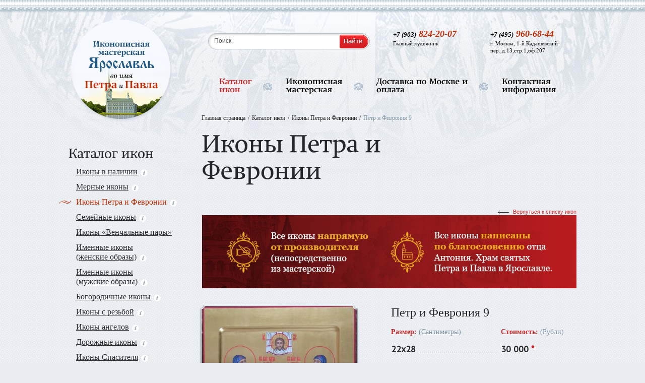

--- FILE ---
content_type: text/html; charset=UTF-8
request_url: http://www.yarikona.ru/catalog/petr-i-fevronija-9.htm
body_size: 7970
content:
<!DOCTYPE html>
<html xmlns="http://www.w3.org/1999/xhtml" lang="ru">
<head>
    <style type="text/css">body { display: none;}</style>
    
    <meta name='keywords' content=""/>
                    <meta name='description' content=""/>
                    <meta http-equiv="content-type" content="text/html; charset=UTF-8"/>
                    <title>Икона «Петр и Феврония 9» :: ЯрИкона</title>
                    <link rel='shortcut icon' type='image/x-icon' href='/share/settings/favicon.ico'/>
                    <meta name='generator' content='Perspektiva.CMS' />
                    <script type="text/javascript">

  var _gaq = _gaq || [];
  _gaq.push(['_setAccount', 'UA-11392823-33']);
  _gaq.push(['_trackPageview']);

  (function() {
    var ga = document.createElement('script'); ga.type = 'text/javascript'; ga.async = true;
    ga.src = ('https:' == document.location.protocol ? 'https://ssl' : 'http://www') + '.google-analytics.com/ga.js';
    var s = document.getElementsByTagName('script')[0]; s.parentNode.insertBefore(ga, s);
  })();

</script>
                    
                    <script type='text/javascript'>
                            var wwwPath = '/';
                            var tplPath = '/tpl/';
                    </script>
                <link rel="alternate" media="only screen and (max-width: 640px)" href="http://m.yarikona.ru/catalog/petr-i-fevronija-9.htm"/>
                    
    <meta name="robots" content="all"/>
        <link rel="stylesheet" type="text/css" title="general" href="/tpl/styles/general.min.css"/>

    <link href='//fonts.googleapis.com/css?family=PT+Serif' rel='stylesheet' type='text/css' />
    <link href='//fonts.googleapis.com/css?family=PT+Sans&#38;subset=latin,cyrillic' rel='stylesheet' type='text/css'/>
    <link href='//fonts.googleapis.com/css?family=Forum&#38;subset=latin,cyrillic' rel='stylesheet' type='text/css' />
    
    <!--[if lte IE 8]>
    <link rel="stylesheet" type="text/css" href="/tpl/styles/ie.css"/>
    <style type="text/css">
    .modal-container
    {behavior: url(/tpl/styles/PIE.PIE.php); zoom:1;}
    .search-form-bg, .article-tags a, .article-tags span, .article-year a, .article-year span, .alphabet-search ul li a, .alphabet-search ul li span, .icon-preview
    {behavior: url(/tpl/styles/PIE.php); zoom:1; position:relative;}
    </style>
    <![endif]-->
    
    <style type="text/css">
    .ui-autocomplete li{background-image:none}
    .category-img a,.icon-preview-img{background:white}
    </style>
    
</head>
<body onload="padding_img()" style="background: #e8ebf0 url(/tpl/images/pattern.png) repeat">



<div id="project" style="background: url(/tpl/images/bg-top.png) no-repeat top center" class="">
<div class="bg-footer">    
    <div class="header">
        <div class="header-content">
            <div class="header-logo">
                <div class="relative">
                    <div class="header-logo-inner">
                        <img height="205" width="205" usemap="#imgmap" alt="" src="/tpl/images/pipe-menu-inner.png" />
                    </div>
                    
                    <span class="header-logo-ico">&nbsp;</span>
                    <map id="imgmap" name="imgmap">
                        <area shape="circle" alt="" title="" coords="101,100,99" href="/" />
                    </map>                        
                </div>
            </div>
            
            <div class="header-right-container">

                <form action="/search/" method="post" class="search-form"><fieldset style="border:0px">
                    <div class="search-form-bg">
                        <label>
                                                        <input class="pole" type="text" id="birds1" name="q" title="Поиск" value="Поиск"/>
                        </label>            
                    </div>
                    <label>
                        <input class="but" type="submit" name="submit" value="Найти"/>
                    </label>                               
                    
                    <div class="clear"></div>
                </fieldset></form>

                <div class="header-phone">
                    <span class="h3"><span>+7 (495)</span> 960-68-44</span>
                    <!--noindex-->
                    <p>г. Москва, 1-й Кадашевский пер.,д.13,стр.1,оф.207</p>
                    <!--/noindex-->
                    <div class="clear"></div>
                </div> 
                
                <div class="header-phone">
                    <span class="h3"><span>+7 (903)</span> 824-20-07</span>
                                        <p>Главный художник</p>
                    <div class="clear"></div>
                </div> 

                <div class="clear"></div>                
                
                <div class="header-menu">
                    
                    <a href='/catalog/ikony-v-nalichii/' title='Каталог икон' class='active'><span>Каталог<br/>икон</span></a><em>&nbsp;</em>
                    <a href='/ikonopisnaja-masterskaja.htm' title='Иконописная мастерская' ><span>Иконописная<br/>мастерская</span></a><em>&nbsp;</em>
                    <a href='/dostavka-ikon.htm' title='Доставка по Москве и оплата' ><span>Доставка по Москве и<br/>оплата</span></a><em>&nbsp;</em>
                    <a href='/contacts/' title='Контактная информация' ><span>Контактная<br/>информация</span></a>                    
                    <div class="clear"></div>
                </div>
                
                <div class="clear"></div>
            </div><!-- END header-right-container -->

            <div class="clear"></div>
        </div>
    </div><!-- END header -->
    
        

<div class="center-content">
        <div class="column-left">
            
            <div class="left-menu">
                <span class="h3">Каталог икон</span>
                <ul>
                                        <li class="">
                        <a href="/catalog/ikony-v-nalichii/" data-type="menu_id_1">Иконы в наличии<em>&nbsp;</em></a>
                    </li>
                                        <li class="">
                        <a href="/catalog/mernye-ikony/" data-type="menu_id_2">Мерные иконы<em>&nbsp;</em></a>
                    </li>
                                        <li class="active">
                        <a href="/catalog/ikony-petra-i-fevronii/" data-type="menu_id_3">Иконы Петра и Февронии<em>&nbsp;</em></a>
                    </li>
                                        <li class="">
                        <a href="/catalog/semejnye-ikony/" data-type="menu_id_4">Семейные иконы<em>&nbsp;</em></a>
                    </li>
                                        <li class="">
                        <a href="/catalog/venchalnye-ikony/" data-type="menu_id_5">Иконы «Венчальные пары»</a>
                    </li>
                                        <li class="">
                        <a href="/catalog/imennye-ikony-zhenskie-obrazy/" data-type="menu_id_6">Именные иконы <br/>(женские образы)<em>&nbsp;</em></a>
                    </li>
                                        <li class="">
                        <a href="/catalog/imennye-ikony-muzhskie-obrazy/" data-type="menu_id_7">Именные иконы <br/>(мужские образы)<em>&nbsp;</em></a>
                    </li>
                                        <li class="">
                        <a href="/catalog/bogorodichnye-ikony/" data-type="menu_id_8">Богородичные иконы<em>&nbsp;</em></a>
                    </li>
                                        <li class="">
                        <a href="/catalog/ikony-s-rezboj/" data-type="menu_id_9">Иконы с резьбой<em>&nbsp;</em></a>
                    </li>
                                        <li class="">
                        <a href="/catalog/ikony-angelov/" data-type="menu_id_10">Иконы ангелов<em>&nbsp;</em></a>
                    </li>
                                        <li class="">
                        <a href="/catalog/dorozhnye-ikony/" data-type="menu_id_11">Дорожные иконы<em>&nbsp;</em></a>
                    </li>
                                        <li class="">
                        <a href="/catalog/ikony-spasitelja/" data-type="menu_id_12">Иконы Спасителя<em>&nbsp;</em></a>
                    </li>
                                        <li class="">
                        <a href="/catalog/prazdnichnye-ikony/" data-type="menu_id_13">Праздничные иконы<em>&nbsp;</em></a>
                    </li>
                                        <li class="">
                        <a href="/catalog/ikony-nikolaja-chudotvorca/" data-type="menu_id_14">Иконы Николая Чудотворца<em>&nbsp;</em></a>
                    </li>
                                        <li class="">
                        <a href="/catalog/skladni/" data-type="menu_id_15">Складни<em>&nbsp;</em></a>
                    </li>
                                        <li class="">
                        <a href="/catalog/ikona-v-podarok/" data-type="menu_id_16">Иконы в подарок</a>
                    </li>
                                        <li class="">
                        <a href="/catalog/ikony-na-zakaz/" data-type="menu_id_17">Изготовление икон на заказ<em>&nbsp;</em></a>
                    </li>
                                        <li>
                        <a href="/articles/">Полезная информация</a>
                    </li>
                    <li>
                        <a href="/guestbook/">Отзывы о мастерской</a>
                    </li>
                </ul>
                <div class="clear"></div>
            </div>
            
            <br/>
                <a href="http://www.yarikona.ru/oformlenie-ikon.htm">
	<img  alt="Баннер2" src='/share/banners/banner_6.png' width="238" height="301"  />    </a>

                        
            <div style="margin-left:-35px">
                            </div>
            
                <div class="delivery" style="background:url(/share/banners/banner_1.png) no-repeat;margin-top:0px">
        <a href="/dostavka-ikon.htm" class="button-red"><span><span><span>Подробнее</span></span></span></a>
        <div class="clear"></div>
    </div>
            
            <div class="clear"></div>
            <br/>
            
            <div class="clear"></div>
        </div><!-- END column-left -->
        <div class="content-right">
            
    <ul class="breadcrumbs">
    <li class="breadcrumbs__item">
    <a href="/">Главная страница</a>
    </li>
                <li class="breadcrumbs__item">
                <a href="/catalog/ikony-v-nalichii/">Каталог икон</a>
                </li>
                
                <li class="breadcrumbs__item">
                <a href="/catalog/ikony-petra-i-fevronii/">Иконы Петра и Февронии</a>
                </li>
                
                <li class="breadcrumbs__item">
                <span>Петр и Феврония 9</span>
                </li>
                </ul><div class="title">
                <span class="h0">Иконы Петра и Февронии</span>
                                <a href="/catalog/ikony-petra-i-fevronii/" class="back">Вернуться к списку икон</a>
                <div class="clear"></div>
            </div>

            <div class="place__box">
    <a class="place" style="background-image:url(/share/banners/banner_3.jpg)"></a>
</div>

            <div class="clear"></div>      
            
            <div class="catalog-open">
                
                <div itemscope itemtype="http://schema.org/Product">
                <div class="catalog-open-photo">
                    
                                        
                                            <a href="/share/catalog/pic_653_large.jpg" class="icon-big-photo fancybox" rel="gal">
                            <span class="frame tl">&nbsp;</span>
                            <span class="frame tr">&nbsp;</span>
                            <span class="frame tc">&nbsp;</span>

                            <span class="frame bl">&nbsp;</span>
                            <span class="frame br">&nbsp;</span>
                            <span class="frame bc">&nbsp;</span>                        

                            <span class="frame cl">&nbsp;</span>
                            <span class="frame cr">&nbsp;</span>         
                            
                            <img itemprop="image" src="/share/catalog/pic_653_big.jpg" title="" alt="Икона Петр и Феврония 9 Размер 22х28"/>
                        </a>
                    
                        <div class="clear"></div>
                    
                                                    <p>22х28 (30000 руб.)</p>
                                            
                                        
                    <div class="icon-open-preview">
                                                                   
                        <div class="clear"></div>
                    </div>
                    
                    <div class="clear"></div>
                </div><!-- END catalog-open-photo -->
                <div class="catalog-open-desc">
                    
                    <h1 itemprop="name">Петр и Феврония 9</h1>
                    
                                        
                    
                    <div class="clear"></div>                    
                    
                                        <div class="cat-desc-left">
                        <span class="h4">Размер: <span>(Сантиметры)</span></span>   
                    </div>
                    <div class="cat-desc-right cost">
                        <span class="h4">Стоимость: <span>(Рубли)</span></span>
                    </div>
                    <div class="clear"></div>
                    <div class="cat-desc-left">
                                    <em><ins>22х28 </ins></em>
                                </div><div class="cat-desc-right cost"><div itemprop="offers" itemscope itemtype="http://schema.org/Offer">
                                    <em><span itemprop="price">30 000</span><meta itemprop="priceCurrency" content="RUB"><ins>&nbsp;*</ins></em>
                                </div></div><div class="clear"></div>                    <div class="clear"></div>                        
                    
                    <p class="annotation"><em>*</em><span itemprop="description">Цены указаны на типовой образец и могут различаться в зависимости от техники исполнения (иконопись или живопись) и дополнительных работ.</span></p>
                                        
                    
                    <p><i><b>Срок изготовления иконы от 6 дней</b>
<br/>
<br/>
<u>Посмотреть и заказать икону можно по адресу:</u> 
<br/>
г. Москва, 1-й Кадашевский пер.д.13,стр.1,оф.207
<br/>
Или сделав предзаказ на сайте:</i></p>
                    
                    <a href="javascript:" class="button-red modal-question" onclick="yaCounter25881137.reachGoal('zakaz')"><span><span><span>Заказать</span></span></span></a>
                    
                                        <h3>Описание иконы:</h3>
                    <ul>
<li><strong>Техника</strong>&nbsp;- Рукописная икона. Канонический стиль. Икона выполнена с соблюдением всех канонов.</li>
<li><strong>Материал</strong>&nbsp;- Липовая доска, дубовые шпонки, меловой левкас.</li>
<li><strong>Золочение</strong>&nbsp;- Сусальное золото.</li>
<li><strong>Краски</strong>&nbsp;- Темперные краски.</li>
<li><strong>Покрыта защитным лаком</strong>&nbsp;- Да.</li>
</ul>                    
                    <div class="clear"></div>
                </div><!-- END catalog-open-desc -->
                </div>

                                <div class="clear"></div>
                <span class="h2">Смотрите так же</span>
                
                <div class="icon-container">
                
                                
                                
                <a href="/catalog/petr-i-fevronija-18.htm" class="icon-preview first">
                    <span class="icon-preview-img" style=''>
                        <span>&nbsp;</span>
                        <img  alt="" src='/share/catalog/pic_1008_list.jpg' width="136" height="161"  />                    </span>
                    
                    <ins>Петр и Феврония 18</ins>
                    
                                            
                    <em>Размер:  <b>21х25</b> см</em><i> <b>25 000</b> руб.</i>                        
                </a>

                
                                
                                
                <a href="/catalog/petr-i-fevronija-v-lodochke.htm" class="icon-preview ">
                    <span class="icon-preview-img" style=''>
                        <span>&nbsp;</span>
                        <img  alt="" src='/share/catalog/pic_905_list.jpg' width="136" height="163"  />                    </span>
                    
                    <ins>Петр и Феврония в лодочке</ins>
                    
                                            
                    <em>Размер:  <b>17х21</b> см</em><i> <b>19 000</b> руб.</i>                        
                </a>

                
                                
                                
                <a href="/catalog/petr-i-fevronija-15.htm" class="icon-preview ">
                    <span class="icon-preview-img" style=''>
                        <span>&nbsp;</span>
                        <img  alt="" src='/share/catalog/pic_671_list.jpg' width="131" height="169"  />                    </span>
                    
                    <ins>Петр и Феврония 15</ins>
                    
                                            
                    <em>Размер:  <b>22х28</b> см</em><i> <b>32 000</b> руб.</i>                        
                </a>

                
                                
                                
                <a href="/catalog/petr-i-fevronija-12.htm" class="icon-preview ">
                    <span class="icon-preview-img" style=''>
                        <span>&nbsp;</span>
                        <img  alt="" src='/share/catalog/pic_656_list.jpg' width="136" height="164"  />                    </span>
                    
                    <ins>Петр и Феврония 12</ins>
                    
                                            
                    <em>Размер:  <b>27х31 </b> см</em><i> <b>35 000</b> руб.</i>                        
                </a>

                                <div class="clear"></div>
                </div><!-- END icon-container-->                
                                
                <div class="clear"></div>
            </div><!-- END catalog-open -->

            <div class="clear"></div>
        </div><!-- END content-right -->
        <div class="clear"></div>
        
        <div class="product-modal-container">
                                    <div class="modal-product-desc" id="menu_id_1">
                <div class="modal-container">
                    <p>Иконы, которые Вы можете преобрести прямо сейчас.</p>                    <div class="clear"></div>
                    <div class="relative">
                        <div class="product-arrow"></div>
                    </div>
                    <div class="close"></div> 
                </div>
            </div>
                                                <div class="modal-product-desc" id="menu_id_2">
                <div class="modal-container">
                    <p>До революции мерные иконы писали сразу после рождения младенца</p>                    <div class="clear"></div>
                    <div class="relative">
                        <div class="product-arrow"></div>
                    </div>
                    <div class="close"></div> 
                </div>
            </div>
                                                <div class="modal-product-desc" id="menu_id_3">
                <div class="modal-container">
                    <p>Святые Петр и Феврония с незапамятных времен являются образцом христианского супружества</p>                    <div class="clear"></div>
                    <div class="relative">
                        <div class="product-arrow"></div>
                    </div>
                    <div class="close"></div> 
                </div>
            </div>
                                                <div class="modal-product-desc" id="menu_id_4">
                <div class="modal-container">
                    <p>Подобные иконы появились в XIII веке в Киевской Руси</p>                    <div class="clear"></div>
                    <div class="relative">
                        <div class="product-arrow"></div>
                    </div>
                    <div class="close"></div> 
                </div>
            </div>
                                                                        <div class="modal-product-desc" id="menu_id_6">
                <div class="modal-container">
                    <p>Именной женский образ выбирают обычно с изображением святого, имя которого дается человеку при крещении</p>                    <div class="clear"></div>
                    <div class="relative">
                        <div class="product-arrow"></div>
                    </div>
                    <div class="close"></div> 
                </div>
            </div>
                                                <div class="modal-product-desc" id="menu_id_7">
                <div class="modal-container">
                    <p>Именной мужской образ выбирают обычно с изображением святого, имя которого дается человеку при крещении</p>                    <div class="clear"></div>
                    <div class="relative">
                        <div class="product-arrow"></div>
                    </div>
                    <div class="close"></div> 
                </div>
            </div>
                                                <div class="modal-product-desc" id="menu_id_8">
                <div class="modal-container">
                    <p>Чудотворные иконы с образом Богородицы впервые появились во второй половине XI века</p>                    <div class="clear"></div>
                    <div class="relative">
                        <div class="product-arrow"></div>
                    </div>
                    <div class="close"></div> 
                </div>
            </div>
                                                <div class="modal-product-desc" id="menu_id_9">
                <div class="modal-container">
                    <p>Резьба по левкасу (цировке) с дальнейшим нанесением сверху золота.</p>                    <div class="clear"></div>
                    <div class="relative">
                        <div class="product-arrow"></div>
                    </div>
                    <div class="close"></div> 
                </div>
            </div>
                                                <div class="modal-product-desc" id="menu_id_10">
                <div class="modal-container">
                    <p>Изображения ангелов появились в русской иконописи в конце XVI века</p>                    <div class="clear"></div>
                    <div class="relative">
                        <div class="product-arrow"></div>
                    </div>
                    <div class="close"></div> 
                </div>
            </div>
                                                <div class="modal-product-desc" id="menu_id_11">
                <div class="modal-container">
                    <p>Первые образцы дорожных икон, дошедшие до наших дней, происходят из Византии</p>                    <div class="clear"></div>
                    <div class="relative">
                        <div class="product-arrow"></div>
                    </div>
                    <div class="close"></div> 
                </div>
            </div>
                                                <div class="modal-product-desc" id="menu_id_12">
                <div class="modal-container">
                    <p>Древнейшая из таких икон датирована IV веком и хранится в православном монастыре святой Екатерины возле горы Синай.</p>                    <div class="clear"></div>
                    <div class="relative">
                        <div class="product-arrow"></div>
                    </div>
                    <div class="close"></div> 
                </div>
            </div>
                                                <div class="modal-product-desc" id="menu_id_13">
                <div class="modal-container">
                    <p>Великие праздники православной церкви получили свое иконописное изображение с раннехристианских времен</p>                    <div class="clear"></div>
                    <div class="relative">
                        <div class="product-arrow"></div>
                    </div>
                    <div class="close"></div> 
                </div>
            </div>
                                                <div class="modal-product-desc" id="menu_id_14">
                <div class="modal-container">
                    <p>Иконы святого Николая Чудотворца</p>                    <div class="clear"></div>
                    <div class="relative">
                        <div class="product-arrow"></div>
                    </div>
                    <div class="close"></div> 
                </div>
            </div>
                                                <div class="modal-product-desc" id="menu_id_15">
                <div class="modal-container">
                    <p>Иконы, состояшие из двух или трёх частей, соединёнными между собой.</p>                    <div class="clear"></div>
                    <div class="relative">
                        <div class="product-arrow"></div>
                    </div>
                    <div class="close"></div> 
                </div>
            </div>
                                                                        <div class="modal-product-desc" id="menu_id_17">
                <div class="modal-container">
                    <p>Иконы, которые вы можете заказать у нас</p>                    <div class="clear"></div>
                    <div class="relative">
                        <div class="product-arrow"></div>
                    </div>
                    <div class="close"></div> 
                </div>
            </div>
                                    
            <div class="clear">product-modal-container</div>
        </div><!-- END product-modal-container -->     
        
        
        <div class="service-container"><div itemscope itemtype="http://schema.org/Organization">
            <meta itemprop="name" content="Иконописная мастерская Во имя Петра и Павла"><span itemprop="address" itemscope itemtype="http://schema.org/PostalAddress">
            <div class="service first">
                <div class="service-bottom">
                    <div class="service-center">
                        <h4>Доставка икон по Москве:</h4>
<p>От 500 рублей, подробности условий <a href="/dostavka-ikon.htm">доставки</a>. Или обращайтесь по тел. 89038242007</p>
                        <div class="clear"></div>
                    </div>
                </div>
            </div>
            <div class="service">
                <div class="service-bottom">
                    <div class="service-center">
                        <h4>Заказать изготовление иконы:</h4>
<p><b>Тел.:</b> <span itemprop="telephone">+7 (903) 824-20-07</span>, <span itemprop="telephone">+7 (495) 960-68-44</span>, <span itemprop="telephone">+7 (903) 820-40-04</span>, <span itemprop="telephone">+7 (915) 232-60-10</span></p>
<p><b>Эл. почта:</b> <span itemprop="email">ellagpsr@yandex.ru</span></p>
                        <div class="clear"></div>
                    </div>
                </div>
            </div>        
            <div class="service">
                <div class="service-bottom">
                    <div class="service-center">
                        <h4>Посмотреть наши иконы:</h4>
<p>г. <span itemprop="addressLocality">Москва</span>, <span itemprop="streetAddress">1-й Кадашевский пер.,д.13,стр.1,оф.207</span>
                        <div class="clear"></div>
                    </div>
                </div>
            </div>
            <div class="clear"></div>
        </div></div>  

        <div class="clear"></div>
    </div><!-- END center-content -->
    


<div class="footer">
        <div class="line"></div>
        
                <a href="//m.yarikona.ru/catalog/petr-i-fevronija-9.htm" class="btn-red" style="color:#fff">Мобильная версия</a>
        
        <div class="footer-desc">
            <p>© Иконописная мастерская во имя Петра и Павла<br />Интернет-магазин православных икон в Москве<br />2011-2019 г. Все права защищены.</p>
        </div>
        
        <div class="footer-meter" style="margin-right:56px;display:none">
            <!--noindex--><!-- Yandex.Metrika informer -->
<a href="https://metrika.yandex.ru/stat/?id=25881137&amp;from=informer"
target="_blank" rel="nofollow"><img src="//bs.yandex.ru/informer/25881137/3_1_FFFFFFFF_EFEFEFFF_0_pageviews"
style="width:88px; height:31px; border:0;" alt="Яндекс.Метрика" title="Яндекс.Метрика: данные за сегодня (просмотры, визиты и уникальные посетители)" onclick="try{Ya.Metrika.informer({i:this,id:25881137,lang:'ru'});return false}catch(e){}"/></a>
<!-- /Yandex.Metrika informer -->

<!-- Yandex.Metrika counter -->
<script type="text/javascript" >
   (function(m,e,t,r,i,k,a){m[i]=m[i]||function(){(m[i].a=m[i].a||[]).push(arguments)};
   m[i].l=1*new Date();k=e.createElement(t),a=e.getElementsByTagName(t)[0],k.async=1,k.src=r,a.parentNode.insertBefore(k,a)})
   (window, document, "script", "https://mc.yandex.ru/metrika/tag.js", "ym");

   ym(25881137, "init", {
        clickmap:true,
        trackLinks:true,
        accurateTrackBounce:true,
        webvisor:true
   });
</script>
<noscript><div><img src="https://mc.yandex.ru/watch/25881137" style="position:absolute; left:-9999px;" alt="" /></div></noscript>
<!-- /Yandex.Metrika counter -->

<!--LiveInternet counter--><script type="text/javascript"><!--
document.write("<a href='http://www.liveinternet.ru/click' "+
"target=_blank><img src='//counter.yadro.ru/hit?t11.10;r"+
escape(document.referrer)+((typeof(screen)=="undefined")?"":
";s"+screen.width+"*"+screen.height+"*"+(screen.colorDepth?
screen.colorDepth:screen.pixelDepth))+";u"+escape(document.URL)+
";"+Math.random()+
"' alt='' title='LiveInternet: показано число просмотров за 24"+
" часа, посетителей за 24 часа и за сегодня' "+
"border='0' width='88' height='31'><\/a>")
//--></script><!--/LiveInternet--><!--/noindex-->        </div>
        <div class="footer-perspektiva">
			Разработка сайта:
            <a href="https://perspektiva.agency/" target="_blank"></a>
        </div>        
        
        <div class="clear"></div>
    </div>

    <div class="clear"></div>
</div>    
</div>

<div id="basic-modal-question">


<!--noindex-->
<div class="modal-content">
<div class="modal-form-close" onclick="$.modal.close()"></div>

    <form action="/ajax.php?module=feedback&amp;action=form" method="post" class="modal-form modal-form1"><fieldset>

        <input type='hidden' name='form_name' value='FeedbackForm'/>
        		<input type='hidden' name='form_id' value='FeedbackForm1768932294'/>
                <input type='hidden' name='FeedbackForm1768932294'/>
        
                <input type="hidden" name="cat" value="petr-i-fevronija-9"/>

        <h2>Заявка на изготовление иконы</h2>

        <label class="">
            <span><sup></sup> Комментарий к заявке — </span>
            <textarea rows="5" cols="5" name="text"></textarea>
            <span class="msg-description">Укажите желаемый вариант исполнения и пожелания по доставке</span>
            <span class="clear">&nbsp;</span>
        </label>
        <label class="">
            <span><sup></sup> Представьтесь пожалуйста — </span>
            <input type="text" name="name" value="" class="mask-name"/>
                        <span class="clear">&nbsp;</span>
        </label>     
        <label class="">
            <span><sup>*</sup> Контактный телефон — </span>
            <input type="text" name="phone" value="" class="phone-mask"/>
            <span class="msg-description">Необходима для связи с Вами</span>
            <span class="clear">&nbsp;</span>
        </label>
        <label class="">
            <span><sup></sup> Контактный e-mail — </span>
            <input type="text" name="email" value="" class="mask-email"/>
            <span class="msg-description">Необходима для связи с Вами</span>
            <span class="clear">&nbsp;</span>
        </label>

        
        <div class="personal-data">
            <label class='personal-data__label js_personal-data__label'>
                <input class='personal-data__input' type="checkbox" name="check" value="1"  onclick="if($(this).prop('checked')){$('.button-red2').removeClass('btn__disabled')}else{$('.button-red2').addClass('btn__disabled')}"/>
                <span class="personal-data__ico"></span>
                <span class="personal-data__title">Я согласен с обработкой</span>
            </label>
            <a class='personal-data__link' target="_blank">персональных данных</a>
        </div>

        <div class="clear"></div>
        <button type="submit" class="button-red2 btn__disabled" onclick="if($(this).hasClass('btn__disabled')){return false};yaCounter25881137.reachGoal('send')"><span><span><span>Отправить заявку</span></span></span></button>                            

        <div class="clear"></div>
    </fieldset></form>

</div><!--END modal-content-->
<!--/noindex-->

</div>

<script type="text/javascript" src="/tpl/scripts/layout.min.js"></script>

<!-- BEGIN JIVOSITE CODE {literal} -->
<script type='text/javascript'>
(function(){ var widget_id = 'Ynd03ZQqKL';var d=document;var w=window;function l(){var s = document.createElement('script'); s.type = 'text/javascript'; s.async = true;s.src = '//code.jivosite.com/script/widget/'+widget_id; var ss = document.getElementsByTagName('script')[0]; ss.parentNode.insertBefore(s, ss);}if(d.readyState=='complete'){l();}else{if(w.attachEvent){w.attachEvent('onload',l);}else{w.addEventListener('load',l,false);}}})();
</script>
<!-- {/literal} END JIVOSITE CODE -->

</body>
</html>
    
